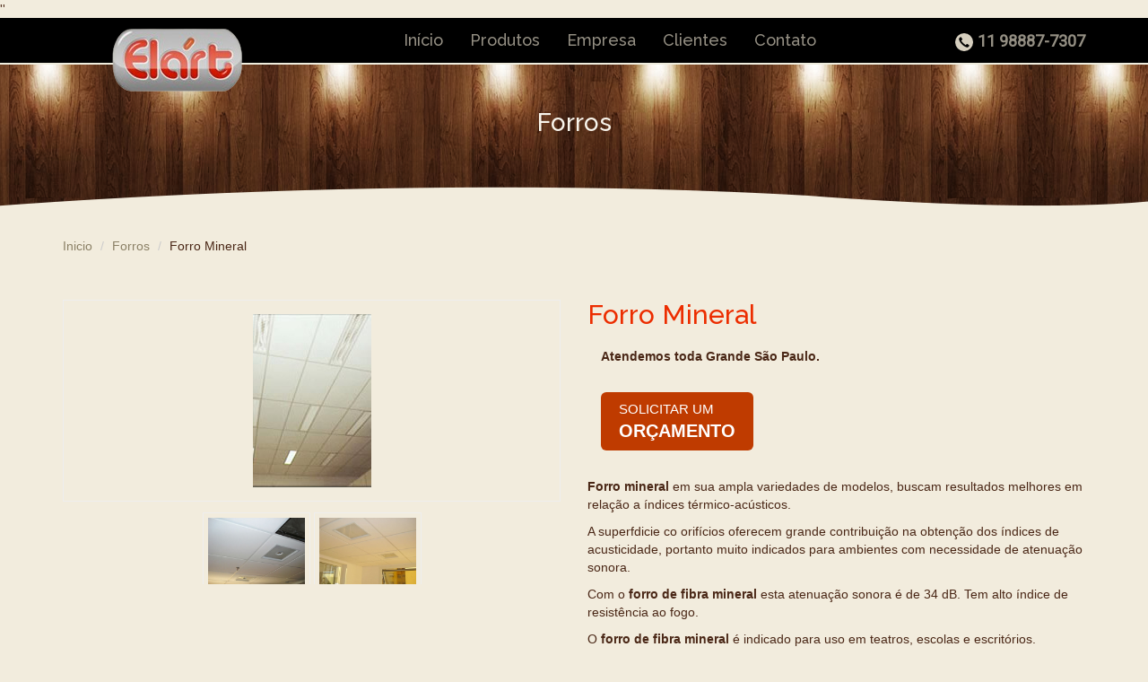

--- FILE ---
content_type: text/html; charset=UTF-8
request_url: http://www.elart.com.br/forros/forro-de-fibra-mineral.html
body_size: 31735
content:
''





<!DOCTYPE html>
<html lang="pt-BR">


<head>
<meta charset="UTF-8">
<meta http-equiv="Content-Type" content="text/html; charset=utf-8" />
<title>Forro Mineral - Forros - Elárt - Forros e Divisórias para Escritório </title>
<meta name="keywords" content="forros de fibra mineral, forro, forro em fibra mineral, forros " />
<meta name="description" content="Forros de Fibra Mineral! Conheça nossa linha de forros Forros de fibra mineral é com a Elárt!" />
<link rel="canonical" href="forro-de-fibra-mineral.html" />
<meta name="robots" content="index, follow" />
<meta name="viewport" content="width=device-width, initial-scale=1.0" />
<meta name="google-site-verification" content="nx6W_lX3BjRBiB42k8t7NZCVC_3ngZ5Hk_k_BgF3IhQ" />
<meta name="google-site-verification" content="dWbUnvYS77FEzG3GZ0JTeAkgXmsYN1PAVdqZvrxoVXo" />

<!-- css slide swiper -->
<link rel="stylesheet" type="text/css" href="/upload/slideswiper/css/swiper.css" />
<link rel="icon" type="image/png" href="/imagens/layout/favico.png" />


<!-- css bootstrap -->
 <link rel="stylesheet" href="/upload/maxcdn.bootstrapcdn.com/bootstrap/3.3.6/css/bootstrap.min.css">
 <link rel="stylesheet" type="text/css" href="/upload/maxcdn.bootstrapcdn.com/font-awesome/4.6.3/css/font-awesome.min.css" />

<!-- css custom -->
<link rel="stylesheet" type="text/css" href="/upload/css/format.css" />
<link rel="stylesheet" type="text/css" href="/upload/css/form.css" />



<!-- Respond.js for IE8 support of HTML5 elements and media queries -->
<!--[if lt IE 9]>
<script src="https://oss.maxcdn.com/html5shiv/3.7.2/html5shiv.min.js"></script>
<script src="https://oss.maxcdn.com/respond/1.4.2/respond.min.js"></script>
<![endif]-->


<!-- js jquery -->
<script type="text/javascript" src="/upload/ajax.googleapis.com/ajax/libs/jquery/1.11.3/jquery.min.js"></script>
<script src="/upload/ajax.googleapis.com/ajax/libs/jqueryui/1.11.3/jquery-ui.min.js"></script>

<!-- Carousel slides home  
<script src="/upload/owl-carousel/js/owl-carousel-min.js"></script>-->

<!-- js bootstrap -->
<script src="/upload/maxcdn.bootstrapcdn.com/bootstrap/3.3.6/js/bootstrap.min.js"></script>
  
 
<!-- CÓDIGO GOOGLE ANALYTICS -->
<!-- Global site tag (gtag.js) - Google Analytics -->
<script async src="https://www.googletagmanager.com/gtag/js?id=UA-16392527-1"></script>
<script>
  window.dataLayer = window.dataLayer || [];
  function gtag(){dataLayer.push(arguments);}
  gtag('js', new Date());

  gtag('config', 'UA-16392527-1');
</script>

</head>	
<body>
<!-- incio div all --> 
<div id="all" class="all"> 
  

 
 
 





   

    		
			
    
    
    
    <header class="menuPrincipal">
    <div class="container-fluid sticker">
        <div class="container">
            <nav>
                <div class="navbar-header">
                    <button type="button" id="nav-menu-button" class="nav-menu-button hidden-lg">
  <span class="sr-only">Expandir menu</span>
  <span class="icon-bar"></span>
  <span class="icon-bar"></span>
  <span class="icon-bar"></span>
</button>
<a id="buttonMenuInstitucional" href="#"><span class="glyphicon glyphicon-option-vertical hidden-lg nav-menu-button2"></span></a> <div class="col-xs-6 col-sm-3 col-md-3 logo">
    <a href="/index.html"><img src="/imagens/layout/logo.png" alt="Forros, Divisórias e Drywall"></a>
</div>
                    <div class="telTopLarge">
                        <div class="visible-lg container text-right">
                            <p> <span class="icon-tel glyphicon glyphicon-earphone"></span><strong class="tel">11 98887-7307</strong></p>
                        </div>
                        <button type="button" class="hidden-lg btn btnTelefone" data-toggle="modal" data-target="#modalTel"><i class="fa fa-phone" aria-hidden="true"></i></button>

                    </div>
                </div>
                <div id="navbar" class="menuTop">
                    <ul class=" nav navbar-nav navbar-right menuInsti">
    <li><a href="/index.html">Início</a></li>
    <li><a href="/produtos.html" class="a-produtos">Produtos</a></li>
    <li><a href="/empresa.html">Empresa</a></li>
    <li><a href="/clientes.html">Clientes</a></li>
    <li><a href="/contato.html">Contato</a></li>
</ul> <div class="menuProdutos">
<div id="nav-menu" class="nav-menu">
    <ul class="menu-lista">
        <li class="sub-menu">
            <p class="grupo"><a href="/divisorias.html">Divisórias</a></p>
            <ul>
                <li><a href="/divisorias-de-alto-padrao.html">Divisórias de Alto Padrão</a></li>
                <li><a href="/divisorias-de-madeira.html">Divisórias de Madeira</a></li>
                <li><a href="/divisorias-de-vidro.html">Divisórias de Vidro</a></li>
                <li><a href="/divisorias-drywall.html">Divisórias Drywall</a></li>
                <li><a href="/divisorias-eucatex/divisoria-eucatex.html">Divisórias Eucatex</a></li>
                <li><a href="/divisorias-retrateis.html">Divisórias Retráteis</a></li>
                <li><a href="/divisorias-sanitarias.html">Divisórias Sanitárias</a></li>
            </ul>
        </li>
        <li class="sub-menu">
            <p class="grupo"><a href="/forros.html">Forros</a></p>
            <ul>
                <li><a href="forro-de-isopor.html">Forros de Isopor</a></li>
                <li><a href="forro-de-fibra-mineral.html">Forro de Fibra Mineral</a></li>
                <li><a href="forro-de-la-de-vidro.html">Forro de Lã de Vidro</a></li>
                 <li><a href="forro-de-gesso-acartonado.html">Forro em Gesso Acartonado</a></li>
                 <li><a href="forro-de-pvc.html">Forros de PVC</a></li>
               
            </ul>
        </li>
        <li class="sub-menu">
            <p class="grupo"><a href="/servicos.html">Serviços</a></p>
            <ul>
               <li><a href="/projetos-para-escritorio.html">Projetos para Escritório</a></li>
               <li><a href="/montagem-de-escritorio.html">Montagem de Escritório</a></li>
               <li><a href="/mobiliario-especial-em-mdf.html">Mobiliário Especial em MDF</a></li>
            </ul>
        </li>
    </ul>
</div>
<div id="nav-menu-overlay" class="nav-menu-overlay"></div>
</div>

                </div>
            </nav>
        </div>
        <!-- <div id="nav-menu-overlay" class="nav-menu-overlay" ></div> -->
<div class="menuInstitucional-overlay showBackMenu"></div>
    </div>
</header>

  <div id="centerC">





   

    		
			
    
    
    
    	
           
<!-- banner h1 -->
<div class="container-fluid bannerH1">
    <div class="container">
        <div class="row">
            <section>
                <header class="heaDetalhe">
                    <span class="pagDetalhe">Forros</span>
                </header>
            </section>
        </div>
    </div>
</div>
<div class="container">
    <div class="row">
        <div class="col-xs-12 col-lg-12">
            
			<ol class="breadcrumb">
				<li><a href="/index.html">Inicio</a></li>
				
				<li><a href="/forros.html">Forros</a></li> 
				<li>Forro Mineral</li>
			</ol>
            <section>
                <div class="row">
                    <div class="col-xs-12 col-sm-6 fotos-produto">
                        <!-- css photoswipe-->
<link rel="stylesheet" href="/upload/photoswipe/css/default-skin.css">

<div id="galeriaFotos" class="imgGallery" itemscope itemtype="http://schema.org/ImageGallery">
 
				<figure class="imgPrincipal" itemprop="associatedMedia" itemscope itemtype="http://schema.org/ImageObject">
					<a title="Forro de Fibra Mineral" href="/imagens/produtos/fibra-mineral-b_2.jpg" itemprop="contentUrl" data-size="132x193">
						<img itemprop="thumbnail" src="/imagens/produtos/fibra-mineral-b_2.jpg" alt="Forro de Fibra Mineral" title="Forro de Fibra Mineral" />
					</a>
					<figcaption itemprop="caption description">Forro de Fibra Mineral</figcaption>
				</figure>

 
				<figure class="imgAdicional" itemprop="associatedMedia" itemscope itemtype="http://schema.org/ImageObject">
					<a title="Forro de Fibra Mineral" href="/imagens/produtos/forro-em-fibra-mineral.jpg" itemprop="contentUrl" data-size="500x375">
						<img itemprop="thumbnail" src="/imagens/thumbs/produtos/forro-em-fibra-mineral.jpg" alt="Forro de Fibra Mineral" title="Forro de Fibra Mineral"/>
					</a>
					<figcaption itemprop="caption description">Forro de Fibra Mineral</figcaption>
				</figure>
				
				<figure class="imgAdicional" itemprop="associatedMedia" itemscope itemtype="http://schema.org/ImageObject">
					<a title="Forro de Fibra Mineral" href="/imagens/produtos/forro-em-fibra-natural.jpg" itemprop="contentUrl" data-size="500x375">
						<img itemprop="thumbnail" src="/imagens/thumbs/produtos/forro-em-fibra-natural.jpg" alt="Forro de Fibra Mineral" title="Forro de Fibra Mineral"/>
					</a>
					<figcaption itemprop="caption description">Forro de Fibra Mineral</figcaption>
				</figure>
				
</div>


<!-- dom - skyn for swiper -->

		<!-- Root element of PhotoSwipe. Must have class pswp. -->
		<div class="pswp" tabindex="-1" role="dialog" aria-hidden="true">
		
			<!-- Background of PhotoSwipe. 
				 Its a separate element as animating opacity is faster than rgba(). -->
			<div class="pswp__bg"></div>
		
			<!-- Slides wrapper with overflow:hidden. -->
			<div class="pswp__scroll-wrap">
		
				<!-- Container that holds slides. 
					PhotoSwipe keeps only 3 of them in the DOM to save memory.
					Dont modify these 3 pswp__item elements, data is added later on. -->
				<div class="pswp__container">
					<div class="pswp__item"></div>
					<div class="pswp__item"></div>
					<div class="pswp__item"></div>
				</div>
		
				<!-- Default (PhotoSwipeUI_Default) interface on top of sliding area. Can be changed. -->
				<div class="pswp__ui pswp__ui--hidden">
		
					<div class="pswp__top-bar">
		
						<!--  Controls are self-explanatory. Order can be changed. -->
		
						<div class="pswp__counter"></div>
		
						<button class="pswp__button pswp__button--close" title="Close (Esc)"></button>
		
						<button class="pswp__button pswp__button--share" title="Share"></button>
		
						<button class="pswp__button pswp__button--fs" title="Toggle fullscreen"></button>
		
						<button class="pswp__button pswp__button--zoom" title="Zoom in/out"></button>
		
						<!-- Preloader demo http://codepen.io/dimsemenov/pen/yyBWoR -->
						<!-- element will get class pswp__preloader--active when preloader is running -->
						<div class="pswp__preloader">
							<div class="pswp__preloader__icn">
							  <div class="pswp__preloader__cut">
								<div class="pswp__preloader__donut"></div>
							  </div>
							</div>
						</div>
					</div>
		
					<div class="pswp__share-modal pswp__share-modal--hidden pswp__single-tap">
						<div class="pswp__share-tooltip"></div> 
					</div>
		
					<button class="pswp__button pswp__button--arrow--left" title="Previous (arrow left)">
					</button>
		
					<button class="pswp__button pswp__button--arrow--right" title="Next (arrow right)">
					</button>
		
					<div class="pswp__caption">
						<div class="pswp__caption__center"></div>
					</div>
		
				</div>
		
			</div>
		
		</div>
		


<!-- js photoswipe-->
<script type="text/javascript" src="../upload/photoswipe/js/photoswipe.min.js"></script> 
<script type="text/javascript" src="../upload/photoswipe/js/photoswipe-ui-default.min.js"></script>
<script type="text/javascript" src="../upload/photoswipe/js/setup-photoswipe.js"></script>


<script type="text/javascript">
// execute above function
initPhotoSwipeFromDOM('.imgGallery');
</script>
                    </div>
                    <div class="col-xs-12 col-sm-6 prodText">
                        <h1>Forro Mineral</h1>
                        <div class="atend col-md-12 col-sm-12 col-xs-12">
                            <p><b>Atendemos toda  Grande São Paulo.</b></p>
                        </div> 
                       
                        <div class="botOrc col-md-12 col-sm-12 col-xs-12">
                            <a onclick="gtag('event', 'Clique no Botão de Orçamento', {'event_category' : 'Forros', 'event_label' : 'Forro Mineral'});" class="botaoOrcamento" href="/orcamento/forro-de-fibra-mineral.html" tittle="Solicitar Orçamento">
                                <p>solicitar um <strong>orçamento</strong></p>
                            </a>
                        </div>
                        <p>
	<strong>Forro mineral</strong> em sua ampla variedades de modelos, buscam resultados melhores em rela&ccedil;&atilde;o a &iacute;ndices t&eacute;rmico-ac&uacute;sticos.</p>
<p>
	A superfdicie co orif&iacute;cios oferecem grande contribui&ccedil;&atilde;o na obten&ccedil;&atilde;o dos &iacute;ndices de acusticidade, portanto muito indicados para ambientes com necessidade de atenua&ccedil;&atilde;o sonora.</p>
<p>
	Com o <strong>forro de fibra mineral</strong> esta atenua&ccedil;&atilde;o sonora &eacute; de 34 dB. Tem alto &iacute;ndice de resist&ecirc;ncia ao fogo.</p>
<p>
	O <strong>forro de fibra mineral</strong> &eacute; indicado para uso em teatros, escolas e escrit&oacute;rios.</p>

                    </div>
                    
                </div>
                <div class="container box-separar"></div>
            </section>
            <div class="prodRelacionado">
                <h2>Produtos Relacionados</h2> <ul class="prodRel">
  <li class="col-xs-12 col-md-6 contentLi">
                            <div class="contLi">
                                <div class="col-md-6 fotoCat">
                                    <span class="imgProd">
                            <a href="/drywall/forro-em-drywall.html"><img src="/imagens/thumbs/produtos/forro-em-gesso-acartonado-02a.jpg" alt="Foto Forro em Drywall"  title="Forro em Drywall" />
</a>
                          </span>
                                </div>
                                <div class="col-md-6 descProd">
                                    <h3><a href="/drywall/forro-em-drywall.html">Forro em Drywall
</a></h3>
                                    <p>Forro em drywall torna os ambientes mais leves e despojados. Favorecem o uso mesclado de luminárias ...</p>

                                    <span><a href="/drywall/forro-em-drywall.html">+ detalhes</a></span>
                                </div>
                            </div>
                        </li>
  <li class="col-xs-12 col-md-6 contentLi">
                            <div class="contLi">
                                <div class="col-md-6 fotoCat">
                                    <span class="imgProd">
                            <a href="forro-de-isopor.html"><img src="/imagens/thumbs/produtos/forro-isopor.jpg" alt="Foto Forro de Isopor"  title="Forro de Isopor" />
</a>
                          </span>
                                </div>
                                <div class="col-md-6 descProd">
                                    <h3><a href="forro-de-isopor.html">Forro de Isopor
</a></h3>
                                    <p>Com o forro de isopor, você pode obter valores mais reduzidos de investimento no projeto ...</p>

                                    <span><a href="forro-de-isopor.html">+ detalhes</a></span>
                                </div>
                            </div>
                        </li>
  <li class="col-xs-12 col-md-6 contentLi">
                            <div class="contLi">
                                <div class="col-md-6 fotoCat">
                                    <span class="imgProd">
                            <a href="forro-de-la-de-vidro.html"><img src="/imagens/thumbs/produtos/forro-la-de-vidro/forro-la-de-vidro.jpg" alt="Foto Forro de Lã de Vidro"  title="Forro de Lã de Vidro" />
</a>
                          </span>
                                </div>
                                <div class="col-md-6 descProd">
                                    <h3><a href="forro-de-la-de-vidro.html">Forro de Lã de Vidro
</a></h3>
                                    <p>O forro de Lã de Vidro por ter bons índices de atenuação térmica, oferece economia de energia, no uso do ar condicionado ...</p>

                                    <span><a href="forro-de-la-de-vidro.html">+ detalhes</a></span>
                                </div>
                            </div>
                        </li>
  <li class="col-xs-12 col-md-6 contentLi">
                            <div class="contLi">
                                <div class="col-md-6 fotoCat">
                                    <span class="imgProd">
                            <a href="forro-de-gesso-acartonado.html"><img src="/imagens/thumbs/produtos/forro-em-gesso-acartonado-02a.jpg" alt="Foto Forro de Gesso Acartonado"  title="Forro de Gesso Acartonado" />
</a>
                          </span>
                                </div>
                                <div class="col-md-6 descProd">
                                    <h3><a href="forro-de-gesso-acartonado.html">Forro de Gesso Acartonado
</a></h3>
                                    <p>O forro em gesso acartonado torna o ambiente mais leve e despojado ...</p>

                                    <span><a href="forro-de-gesso-acartonado.html">+ detalhes</a></span>
                                </div>
                            </div>
                        </li>
</ul>

            </div>
        </div>
    </div>
</div>
 
 </div>
 <!--fim center-->



   

    		
			
    
    
    
    <!-- Modal TELEFONE -->
    <div id="modalTel" class="modalTel modal fade" role="dialog">
        <div class="modal-dialog">
            <!-- Modal content-->
            <div class="modal-content">
                <div class="modal-header">
                    <button type="button" class="close" data-dismiss="modal">&times;</button>
                    <h4 class="modal-title">Ligue Agora</h4>
                </div>
                <div class="modal-body">
                    <div class="telTopBody">
                        <a href="tel:+5511988877307" onclick="gtag('event', 'Ligar', {'event_category' : 'Telefone', 'event_label' : 'Solicitar Contato'});">
                            <span class="glyphicon glyphicon-earphone" aria-hidden="true"></span>
                            <span>(11) 98887-7307</span>
                        </a>
                    </div>
                </div>
                <div class="modal-footer">
                    <button type="button" class="btn btn-default" data-dismiss="modal">fechar</button>
                </div>
            </div>
        </div>
    </div>
    <!-- Fim Modal TELEFONE -->
<!-- FOOTER -->
<footer>
    <div class="container-fluid rodape">
        <div class="container">
            <div class="row">
                <div class="col-xs-12 col-sm-6 col-md-6 footerContato">
                    <h3>Elárt</h3>
                    <p>Especializada em Divisórias e Projetos para Escritório</p>
                    <div class="telFooter1 hidden-xs">
                        <i class="fa fa-whatsapp" aria-hidden="true"></i>
                        <!--  <span class="glyphicon glyphicon-earphone" aria-hidden="true"></span>-->
                        <span class="telF1"><small>11</small> 98887-7307</span>
                    </div>
                    <div class="telFooter visible-xs ">
                        <a data-toggle="modal" href="#modalTel" class="ligueAgora2"><br>
                            <i class="fa fa-whatsapp" aria-hidden="true"></i>
                            <!-- <span class="glyphicon glyphicon-earphone" aria-hidden="true"></span> -->
                            <small>11  98887-7307</small><br>
                        </a>
                    </div>
                    <div class="facebook">
                        <a href="https://www.facebook.com/elart.moveis.divisorias" target="_blank"><img src="/imagens/layout/face-elart.png" alt="Siga-nos no Facebook"></a>
                        <h4>Siga a Elárt no Facebook</h4>
                    </div>
                </div>
                <div class="col-xs-12 col-sm-6 col-md-6 footerProdutos">
                    <ul>
                        <li>
                            <a data-toggle="modal" data-target="#modalDivisorias">Divisórias</a> |
                            <!-- Modal -->
                            <div class="modal fade" id="modalDivisorias" tabindex="-1" role="dialog" aria-labelledby="exampleModalLabel" aria-hidden="true">
                                <div class="modal-dialog modal-md">
                                    <div class="modal-content">
                                        <div class="modal-header">
                                            <button type="button" class="close" data-dismiss="modal" aria-label="Close"><span aria-hidden="true">&times;</span></button>
                                            <h4 class="modal-title">Divisórias</h4>
                                        </div>
                                        <div class="modal-body">
                                            <ul class="modalDivisorias">
                                                <li><a href="/divisorias-de-alto-padrao.html">Divisórias de Alto Padrão</a></li>
                                                <li><a href="/drywall/parede-em-drywall.html">Divisória Drywall</a></li>
                                                <li><a href="/divisorias/divisoria-em-drywall-com-lambris-em-madeira.html">Divisória em Drywall com Lambris em Madeira</a></li>
                                                <li><a href="/divisorias-de-madeira/divisoria-de-madeira-mdf.html">Divisória de Madeira MDF </a></li>
                                                <li><a href="/divisorias-de-vidro/divisoria-em-vidro-temperado-alto-padrao.html">Divisória em Vidro Temperado</a></li>
                                                <li><a href="/divisorias/divisoria-em-laminado-ou-tecido.html">Divisória em Laminado ou Tecido</a></li>
                                                <li><a href="/divisorias-eucatex/divisoria-eucatex.html">Divisória Eucatex</a></li>
                                                <li><a href="/divisorias-retrateis/divisoria-retratil.html">Divisória Retrátil</a></li>
                                                <li><a href="/divisorias/divisoria-de-pvc.html">Divisória PVC</a></li>
                                                <li><a href="/divisorias-sanitarias/divisoria-sanitaria.html">Divisória Sanitária</a></li>
                                            </ul>
                                        </div>
                                        <div class="modal-footer">
                                            <button type="button" class="btn btn-secondary btn-fechar" data-dismiss="modal">Fechar</button>
                                        </div>
                                    </div>
                                </div>
                            </div>

                        </li>
                        <li>
                            <a data-toggle="modal" data-target="#modalForros">Forros</a> |
                            <!-- Modal -->
                            <div class="modal fade" id="modalForros" tabindex="-1" role="dialog" aria-labelledby="exampleModalLabel" aria-hidden="true">
                                <div class="modal-dialog modal-md">
                                    <div class="modal-content">
                                        <div class="modal-header">
                                            <button type="button" class="close" data-dismiss="modal" aria-label="Close"><span aria-hidden="true">&times;</span></button>
                                            <h4 class="modal-title">Forros</h4>
                                        </div>
                                        <div class="modal-body">
                                            <ul class="modalDivisorias">
                                                <li><a href="forro-de-isopor.html">Forros de Isopor</a></li>
                                                <li><a href="forro-de-fibra-mineral.html">Forro de Fibra Mineral</a></li>
                                                <li><a href="forro-de-la-de-vidro.html">Forro de Lã de Vidro</a></li>
                                                <li><a href="forro-de-pvc.html">Forro de PVC</a></li>
                                                <li><a href="forro-de-gesso-acartonado.html">Forro de Gesso Acartonado</a></li>
                                            </ul>
                                        </div>
                                        <div class="modal-footer">
                                            <button type="button" class="btn btn-secondary btn-fechar" data-dismiss="modal">Fechar</button>
                                        </div>
                                    </div>
                                </div>
                            </div>

                        </li>
                        <li>
                            <a data-toggle="modal" data-target="#modalDrywall">Drywall</a> |
                            <!-- Modal -->
                            <div class="modal fade" id="modalDrywall" tabindex="-1" role="dialog" aria-labelledby="exampleModalLabel" aria-hidden="true">
                                <div class="modal-dialog modal-md">
                                    <div class="modal-content">
                                        <div class="modal-header">
                                            <button type="button" class="close" data-dismiss="modal" aria-label="Close"><span aria-hidden="true">&times;</span></button>
                                            <h4 class="modal-title">Drywall</h4>
                                        </div>
                                        <div class="modal-body">
                                            <ul class="modalDivisorias">
                                                <li><a href="/drywall/parede-em-drywall.html">Divisória em Drywall</a></li>
                                                <li><a href="/drywall/forro-em-drywall.html">Forro em Drywall</a></li>
                                                <li><a href="/divisorias/divisoria-em-drywall-com-lambris-em-madeira.html">Divisória em Drywall com Lambris em Madeira</a></li>
                                            </ul>
                                        </div>
                                        <div class="modal-footer">
                                            <button type="button" class="btn btn-secondary btn-fechar" data-dismiss="modal">Fechar</button>
                                        </div>
                                    </div>
                                </div>
                            </div>

                        </li>
                        <li><a href="/projetos-para-escritorio.html">Projetos para Escritório</a></li>
                    </ul>
                </div>
            </div>
        </div>
    </div>
    <div class="container-fluid footerCopyright">
        <div class="container">
            <div class="row">
                <div class="col-xs-12 col-sm-6 col-md-6 instiFooter">
                    <ul>
                        <li><a href="/index.html">Início</a> |</li>
                        <li><a href="/empresa.html">Empresa</a> |</li>
                        <li><a href="/clientes.html">Clientes</a> |</li>
                        <li><a href="/divisorias-de-alto-padrao-por-regiao.html">Divisórias por Região</a> |</li>
                        <li><a href="/duvidas-frequentes.html">FAQ</a> |</li>
                        <li><a href="/contato.html">Contato</a></li>
                    </ul>
                </div>
                <div class="col-xs-12 col-sm-6 col-md-6 copyright text-right">
                    <p>
                        © Elart - Todos os direitos reservados
                        <a href="http://www.agenciatrends.com.br/" target="_blank"><img alt="Trends - Agência SEM" img="" src="/imagens/layout/logo-trends-agencia-sem.jpg"></a>
                    </p>
                </div>

            </div>
        </div>
    </div>
</footer>
<!-- fim FOOTER -->
<script type="text/javascript">

  if($('#nav-menu').is(':visible')){
  $(".a-produtos").removeClass("a-produtos");  
  }
  

</script>


<script type="text/javascript">
      // MENU PRODUTOS
      $(".nav-menu-button, .a-produtos, .nav-menu-overlay").click(function(event) {
          $("#nav-menu").toggle("drop", {
              direction: "left"
          }, 200);
          $(".nav-menu-overlay").fadeToggle();
          $("body").css({
              "overflow": "hidden"
          });
		
		 event.preventDefault();

      });
  </script>

<script type="text/javascript">
      // MENU INSTITUCIONAL
      $(".nav-menu-button2").click(function() {
          $(".menuInsti").toggle("fade", {
              direction: "up"
          }, 200);
          $(".menuInstitucional-overlay").fadeToggle();
          $("body").css({
              "overflow": "hidden"
          });

      });
      $(".a-produtos, .nav-menu-overlay, .menuInstitucional-overlay").click(function() {
          $("body").removeAttr("style");
          // resset
          $(".menuInstitucional-overlay").removeAttr("style");
          $(".menuInsti").removeAttr("style");
          
      });
  </script>

 <script type="text/javascript">
      var categoryHeight = $('.categoryText').height();



        // TOGGLE TEXT CATEGORY
        var h = $('.categoryText')[0].scrollHeight;
        
        $('#more').click(function(e) {
            $('.categoryText').css('max-height', 'none');
            $(this).css('display', 'none');
            //$(this).hide(1000);

            e.stopPropagation();
            $('.categoryText').animate({
                'height': h,
            })
        });
        
        $(document).click(function() {
            $('#more').css('display', 'block');
            //$('#more').show(1000);

            $('.categoryText').animate({
                'height': '80px'
            })
        })
    </script>


<!-- Botão WhatsApp arredondado com mensagem personalizada -->
<a id="openModalBtn" class="whatsapp-button" 
   href="https://wa.me/5511988877307?text=Ol%C3%A1%2C%20preciso%20de%20mais%20informações" 
   onclick="gtag_report_conversion('https://wa.me/5511988877307?text=Ol%C3%A1%2C%20preciso%20de%20mais%20informações')"
   target="_blank" rel="noopener noreferrer">
   <i class="fab fa-whatsapp"></i> Fale conosco pelo WhatsApp
</a>
<!-- Estilos para o botão -->
<style>
    .whatsapp-button {
        color: white;
        background-color: #25D366;
        padding: 10px 20px;
        border-radius: 50px; /* Arredondamento total */
        text-decoration: none;
        display: inline-flex;
        align-items: center;
        justify-content: center;
        font-size: 16px;
        transition: background-color 0.3s;
        border: none; /* Remove borda */
        width: auto;
    }

    .whatsapp-button i {
        margin-right: 10px; /* Espaçamento entre o ícone e o texto */
        font-size: 20px;
    }

    .whatsapp-button:hover {
        background-color: #1DAF57; /* Cor mais escura ao passar o mouse */
    }
</style>

<!-- Biblioteca FontAwesome para ícones -->
<link href="https://cdnjs.cloudflare.com/ajax/libs/font-awesome/5.15.3/css/all.min.css" rel="stylesheet">
</div> <!-- fim div all -->
</body>


</html>


--- FILE ---
content_type: text/css
request_url: http://www.elart.com.br/upload/css/format.css
body_size: 30115
content:
@import url('https://fonts.googleapis.com/css?family=Raleway:100,300,400,500,600,700,800');
@import url('https://fonts.googleapis.com/css?family=Roboto');

img, picture, video, embed, iframe { max-width: 100%;}
a { color: #000; transition: all 0.25s;}
a:focus { outline: none;}

body {  font-family: Arial; color: #4A2716; background: #f2ecdd;}
h1, h2, h2, h3, h4, h5 { color: #222; }
h1{font-size: 26px;margin-bottom: 20px;}
h1 small{ display: block;margin-top: 8px;}
h1 {color: #ec2d00; font-family: 'Raleway', sans-serif;  }
h2{font-size: 26px; font-family: 'Raleway', sans-serif;  position: relative; color: #B26000;  margin-bottom: 30px; text-align: center;}
h2 small{ display: block;margin-top: 8px;}
blockquote { font-size:inherit; }
div.row .row { padding: 0; }
header.menuPrincipal { width: 100%; /*padding: 40px 0;*/ left: 0; top: 0; z-index: 2; }
header.menuPrincipal2 {width: 100%; left: 0; top: 0;}
.linkNoStyle { color: inherit;}
.linkNoStyle:hover { color: inherit; text-decoration: none;}

.boxEmpresaSobre { margin-bottom: 30px; position: relative;}
.boxEmpresaSobre .box1 { background: #fff; box-shadow: 3px 3px 12px 2px rgba(0,0,0,.07); max-width: 565px; padding: 10px 50px 30px; position: absolute; top: calc(50% - 204px); width: 100%;}
.boxEmpresaSobre .box1 > a { border: 1px solid #bf3b00; border-radius: 6px; color: #bf3b00; display: inline-block; padding: 10px 20px; text-decoration: none;}
.boxEmpresaSobre .box1 > a:hover { background: #bf3b00; color: #fff;}
.boxEmpresaSobre img { float: right; max-height: 540px;}

.prodDest { margin-bottom: 20px;}
.prodDest ul { list-style-type: none; margin: 0; padding: 0;}
.prodDest li { margin-bottom: 30px;}
.prodDest li .contentLi span { display: block;}
.prodDest li .contentLi span a { display: block; max-height: 220px; overflow: hidden; position: relative; text-align: center;}
.prodDest li .contentLi span a::after { background: rgba(191, 59, 0, 0.8); bottom: -70px; color: #fff; content: "+ DETALHES"; left: 0; padding: 25px 15px;position: absolute; right: 0; transition: all 0.1s;}
.prodDest li .contentLi span a:hover::after { bottom: 0;}
.prodDest li .contentLi span a img { min-height: 220px;}
.prodDest li .contentLi div { text-align: center;}
.prodDest li .contentLi h3 { font-size: 18px; margin-bottom: 0;}
.prodDest li .contentLi h3 a { color: #4a2728;}

.boxProjRealizados { background: url(../../imagens/produtos/divisoria-mdf/divisoria-em-mdf-alto-padrao-1.jpg) no-repeat fixed; background-attachment: fixed; background-size: cover; margin-bottom: 30px; padding: 10px 0 40px; position: relative; text-align: center;}
.boxProjRealizados .container { position: relative; z-index: 1;}
.boxProjRealizados::after { content:""; background: rgba(93, 51, 29, 0.5); bottom: 0; left: 0; position:absolute; right: 0; top: 0;}
.boxProjRealizados h2 { color: #fff;}
.boxProjRealizados ul { list-style: none; margin: 0; padding: 0;}
.boxProjRealizados ul li { margin-bottom: 30px;}
.boxProjRealizados ul li .contentLi { background: #fff; display: inline-block;}
.boxProjRealizados ul li .contentLi span a { display: block; overflow: hidden;}
.boxProjRealizados ul li .contentLi span a img { transition: all 0.2s ease 0s;}
.boxProjRealizados ul li .contentLi span a:hover img { transform: rotate(0deg) scale(1.04);}
.boxProjRealizados ul li .contentLi div { font-family: 'Raleway', sans-serif; padding: 20px 30px 30px;}
.boxProjRealizados ul li .contentLi div h3 { margin: 0; line-height: 18px;}
.boxProjRealizados ul li .contentLi div h3 a { color: #272727; font-size: 17px;}
.boxProjRealizados > .container > a { border: 1px solid #fff; border-radius: 6px; color: #fff; display: inline-block; font: 15px 'Open Sans', sans-serif; padding: 15px 30px; text-decoration: none; text-transform: uppercase;}
.boxProjRealizados > .container > a:hover { background: #fff; color: #B26000;}

.boxTelDivPorRegiao p { font-size: 20px;}

/* LOGO */
.logo{z-index: 1; position: absolute; left: 35px;}

.categoryText { width: 100%; max-height: 80px; overflow: hidden;}


#more::before { content: " "; background: -moz-linear-gradient(top, rgba(0,0,0,0) 0, #f2ecdd 90%); background: -webkit-linear-gradient(top, rgba(0,0,0,0) 0, #f2ecdd 90%); background: linear-gradient(to bottom, rgba(0,0,0,0) 0, #f2ecdd 90%); filter: progid:DXImageTransform.Microsoft.gradient(startColorstr='#00ffffff', endColorstr='#ffffff', GradientType=0); height: 50px; width: 100%; display: block; margin-top: -40px; position: relative;}

.panel-group{ margin-top: 30px;}
.panelCategoria { margin:-5px 0;}

/* menuTop */
nav { position:relative; }
.menuTop{ position: absolute;  float: right; right:300px; top:0; }
.menuTop .nav-menu{ width:650px; background:#000;  position: absolute; top:53px; z-index:9999; display:none; }
.menuTop .nav-menu ul {width: 100%; padding: 20px 0 40px 0; margin: 0; list-style: none; position: relative; float: left;}
.menuTop .nav-menu ul .sub-menu { padding:0 30px; float: left; margin-bottom: 20px;width: 50%;}
.menuTop .nav-menu ul .sub-menu:nth-child(2n+1) {clear: both;}
.menuTop .nav-menu ul .sub-menu ul {padding: 0 15px; }
.menuTop .nav-menu ul .sub-menu .grupo a, .menuTop .nav-menu ul li p a {color: #ffffff; font-family: 'Raleway', sans-serif; text-decoration: none; font-size: 16px; text-transform: uppercase; }
.menuTop .nav-menu ul .sub-menu ul li a,  .menuTop .nav-menu ul li a{ padding:10px 0;  color: #948f83;  font-size: 15px;text-decoration: none; display:block; }
.menuTop .nav-menu ul .sub-menu ul li a:hover { margin-left:5px;  color:#ffffff; }
.menuInsti li a {color: #948f83; font-family: 'Raleway', sans-serif; font-size: 18px; font-weight: 500;}
.menuInsti li a:hover{border-bottom: 3px solid #dc1f00; background: none;}
.menuInsti li a:focus{background: none;}

/* telefone */
.telTopLarge, .telTopLarge2 { padding-top: 10px; }
.telTopLarge .tel a{color: #fff;text-decoration: none;}
.telTopLarge .tel a .glyphicon {display: none;}
.icon-tel { background: #d6cfbf; padding: 4px; border-radius: 50%; font-size: 12px; color: #000000; margin-right: 5px;}
.telTopLarge p, .telTopLarge2 p {color: #fff;line-height: 32px;margin-right: 15px;}
.telTopLarge p img, .telTopLarge2 p img {margin: 0 5px 5px 0;}
.telTopLarge strong{ font-family: 'Roboto', sans-serif; font-size: 18px; color: #948f83;}
.telTopLarge2{background: #122950;}
.sticker{ background: #000; border-bottom: 2px solid #efedde; height: 52px; position: relative; z-index: 1; }

/*nav menu*/
#nav-menu-button       { padding:0px; border:0; background:none; outline:0; color:#fff; float:left; position: relative; top:15px; }
#nav-menu-button p     { margin: 0 0 0 25px; font: 15px Arial; line-height: 15px;  float: left; display:none; }
#nav-menu-button span  { display: block; width: 22px; height: 3px; background-color: #fff; margin-bottom:4px;  border-radius: 1px; }
#nav-menu-button:hover span { background: #337ab7; }
#nav-menu-button span:last-child { margin-bottom:0; }
#buttonMenuInstitucional { font-size:20px; padding:5px; position:absolute; right:-5px; top:8px;color: #fff;}
#nav-menu-overlay, .menuInstitucional-overlay  { width: 100%; height: calc(100% + 60px); height: -moz-calc(100%); padding-bottom: 60px; background-color: rgba(0,0,0,.5); position: fixed; display: none; top: 0; left:0; z-index:1;  }

/* BANNER */
.banner-home{background: url(../../imagens/banners/bannerhome.jpg) center top; height: 600px;background-size: initial;background-repeat: no-repeat; margin-bottom: 50px;}

/* breadcrumbs */
.breadcrumb {background: none;padding: 0;padding-bottom: 30px; padding-top: 30px;}
.breadcrumb li {color: #4A2716;}
.breadcrumb li a {color: #8b8066;}

.projetos { margin-bottom: 30px;}
.projetos div {position: relative;}
.projetos h3 {margin: 0;}
.projetos small {position: absolute; bottom: 0; background: #eba800; display: block; left: 0; width: 100%; text-align: center; font-family: 'Raleway', sans-serif;  font-size: 18px; color: #000; padding: 20px; opacity: 0.90; -moz-opacity: 0.90; filter: alpha(opacity=90); padding-right: 30px; line-height: 16px;}

/* categorias-home*/
.box-categorias{margin-bottom: 50px;}
.box-categorias header{position: relative;padding: 0 15px;}
.Categ1 {padding: 0; list-style: none;}
.Categ1 li h3 {z-index: 1;}
.Categ1 li h3 a small{ color: #4a2716; font-size: 26px; font-weight: bold; margin-bottom: 15px; text-decoration: none; position: absolute; padding: 25px 0 0 90px;}
.Categ1 .categoria1 {background: url(../../imagens/categorias/bg-drywall.png) no-repeat; height: 197px; list-style: none;}
.Categ1 .categoria2 {background: url(../../imagens/categorias/bg-forros.png) no-repeat; height: 197px; list-style: none;}
.Categ1 .categoria3 {background: url(../../imagens/categorias/bg-mob.png) no-repeat; height: 197px; list-style: none;}
.Categ1 .categoria1 p {float: right; margin-left: 86px; padding-top: 85px;}
.Categ1 .categoria2 p {display: none;}
.Categ1 .categoria2 ul{font-size: 12px; margin-left: 80px; padding-top: 80px;}
.Categ1 .categoria2 .listaCat2 a {color:#4A2716; }
.Categ1 .categoria3 p{font-weight: bold; padding: 72px 30px; float: right;}
.Categ1 .categoria3 a {color: #4a2716; text-decoration: none;}

/*institucional*/
.box-institucional header{position: relative;padding: 0 15px;}
.box-institucional p{text-align: justify;}
.textoInsti{margin-bottom: 30px;}

/*.prod1 li:nth-child(4n+1){clear: both;}*/
.prodLista, .prodRel{list-style: none;margin: 0; padding: 0;}
.prodLista .contentLi, .prodRel .contentLi {height: auto;max-height: none; margin-bottom: 30px;}
.prodLista .contentLi .imgProd, .prodRel .contentLi .imgProd { display: block;text-align: center; /*width: 240px;*/ height: 180px; overflow: hidden;}
.prodLista .contentLi h3 a, .prodRel .contentLi h3 a {color: #4a2728; font-weight: 500;  font-size: 18px; display: block; text-decoration: none; font-family: 'Raleway', sans-serif;}
.prodLista .contentLi h4 a, .prodRel .contentLi h4 a  {font-weight: bold;color: #123662;font-size: 15px;padding: 5px 25px;position: relative; display: block;text-align: center;text-decoration: none;font-family: 'Raleway', sans-serif;}
.prodLista .contentLi .fotoCat, .prodRel .contentLi .fotoCat {float: left; padding: 15px;overflow: hidden;}
.prodLista .contentLi .descProd, .prodRel .contentLi .descProd{float: left;  padding: 0 10px 20px 20px;}
.prodLista .contentLi .descProd h3, .prodRel .contentLi .descProd h3 {margin-top: 25px; margin-bottom: 20px;}
.prodLista .contentLi .descProd p, .prodRel .contentLi .descProd p  {font-size: 12px; padding-bottom: 12px;}
.prodLista .contentLi .descProd span a, .prodRel .contentLi .descProd span a { background: #bf3b00; padding: 10px; color: #fff; font-size: 12px; text-transform: uppercase; display: inline-block;border-radius: 5px; text-decoration: none;}
.prodLista .contentLi .contLi, .prodRel .contentLi .contLi {border: 1px solid #e4ddce; float: left;}

.prodLista .contentLi:nth-child(2n + 1), .prodRel .contentLi:nth-child(2n + 1){clear: both;}

/*duvidas*/
.prodDuvidas .contentLi .contLi {background: #fff;width: 100%;}
.prodDuvidas .contentLi {width: 100%;}
.prodDuvidas .contentLi .fotoCat{width: 30%;}

/*pag produtos*/
.panel-title a {display: block;}
.panel-heading .glyphicon-triangle-bottom{float: right; color: #333;}
.panel-body .categorias-relacionadas, .panel-body .categorias { list-style: none; padding: 0;line-height: 23px;}
.panel-body .categorias-relacionadas li, .panel-body .categorias li {display: table; font-size: 15px;}
.panel-body .categorias-relacionadas li a, .panel-body .categorias li a {display: table-cell;}
.panel-body .categorias-relacionadas li a::before, .panel-body .categorias li a::before  {content: ">";  float: right; font-family: 'Raleway', sans-serif;font-size: 12px;padding-left: 10px;}
.panel-body .categorias-relacionadas li:last-child, .panel-body .categorias li:last-child {border-bottom: 0;}
.panel-default>.panel-heading {background-color: #ffffff;  padding: 15px 15px;}

.panel-body .categorias li:first-child { display: none;}

/*GRUPOS*/
.filtroCat {margin-left: -15px; margin-right: -15px;}
.filtroCat ul { list-style: none; margin: 0; padding: 0;}
.filtroCat ul li { display: table; float: left; margin-bottom: 30px; padding: 0 15px; text-align: center; width: 25%; height: 75px;}
.filtroCat ul li a {align-items: center; /*border: 2px solid #ebebeb;*/ color: #747474; display: table-cell; height: 69px; justify-content: center; padding: 0 25px; vertical-align: middle; width: 100%;}
.filtroCat ul li a::before { content:"\f105"; font-family: FontAwesome; margin-right: 4px;}
.filtroCat ul li a:hover, .filtroCat ul li a.active { background: #bf3b00; /*border: 1px solid #efb000;*/ color: #ffffff; text-decoration: none;}

/* box divisorias */
.box-divisorias header{position: relative;}
.divisoria1 small, .divisoria2 small, .divisoria3 small{ position: absolute; top: 30%; color: #74432c; font-family: 'Roboto', sans-serif; padding: 0 0 0 128px; line-height: 20px; transition: all 0.25s;}
.divisoria1 h3 a::before, .divisoria2 h3 a::before, .divisoria3 h3 a::before { width: 123px; content: "saiba mais";  font-size: 13px; height: 35px; background-image: url(../../imagens/layout/bg_botao2.png);  background-repeat: no-repeat; color: #fff; border-radius: 4px; position: absolute; top: 60%; transition: all 0.20s; left: calc(50% - 50px); padding-left: 15px; padding-top: 10px; text-align: left; }
.div1{list-style: none;padding: 0;}

/* CLIENTES */
.box-clientes {margin-bottom: 30px;}
.box-clientes header{position: relative;}
.box-clientes .swiper-container{z-index: 0;}
.cliente1{list-style: none; padding: 0;}
.cli1 {    background: #fff; border: 1px solid #e5e5e5;padding: 15px;text-align: center;    margin-bottom: 20px;}
.banner1 img {padding: 10px; background: #fff;}
.clientes div.row {padding: 0;}
.lista-clientes {list-style: none; padding: 0;margin-bottom: 40px;}
.lista-clientes li {padding: 15px;text-align: center;}
.lista-clientes li .contentCli {background: #fff; border: 1px solid #e4ddce;}
.lista-clientes li .contentCli img {padding: 20px;}

/*CATEGORIA*/
.bannerH1 {background: url(../../imagens/banners/bannerinternas-1.png) center top; background-repeat: no-repeat; height: 162px; width: 100%; padding: 20px;}
.bannerH1 header{position: relative; padding: 0 15px; text-align: center;}
.bannerH1 .heaDetalhe, .bannerH1 .headInternas { padding: 15px 15px;}
.bannerH1 div.row {padding: 10px;}
.bannerH1 h1, .bannerH1 .pagDetalhe, .bannerH1 .headInternas { font-size: 28px; color: #f9f5ec; font-family: 'Raleway', sans-serif; font-weight: 500;}

.menu-left .nav-menu {background: #524d49; display: block;}
.menu-left .nav-menu .menu-lista {padding: 15px;}
.menu-left .nav-menu .menu-lista .grupo {    padding-top: 10px;}
.menu-left .nav-menu .menu-lista .grupo a{color: #fff;font-family: 'Roboto', sans-serif;text-transform: uppercase;text-decoration: none;padding-bottom: 10px;}
.menu-left .nav-menu ul {list-style: none;}
.menu-left .nav-menu ul .sub-menu .grupo a {color: #c0b499;text-transform: uppercase;}
.menu-left .nav-menu ul .sub-menu ul {padding: 0;}
.menu-left .nav-menu ul .sub-menu ul li {line-height: 20px;list-style-type: none;}
.menu-left .nav-menu ul .sub-menu ul li a {color: #fff;text-decoration: none;line-height: 15px;display: block;padding: 15px 8px;}

.descCat{padding-bottom: 30px;}

/* DETALHE */
.prodText h1 {margin: 0;  margin-bottom: 20px;text-align: left;font-size: 30px; position: relative;}
.botOrc {padding-bottom: 30px;}
.botOrc, .videoProduto{padding-top: 20px;}
.botOrc a:hover, .videoProduto a:hover{text-decoration: none;}
.botaoOrcamento { background: #bf3b00; border-radius: 6px; text-decoration: none; color: #ffffff; display: inline-block; padding: 8px 20px;}
.botaoOrcamento:hover { background: rgba(191, 59, 0, 0.8);}
.botaoOrcamento span {background: #b2a78e;padding: 23px 15px;margin-right: 10px;color: #fff;float: left;margin-top: -1px;}
.botaoOrcamento p {color: #fff; font-size: 15px; margin: 0; text-transform: uppercase;}
.botaoOrcamento p strong { display: block; font-size: 20px; color: #fff;}
.videoProduto { margin-bottom: 40px;}
.videoProduto a { cursor: pointer;}

.botaoContato{background-image: url(../../imagens/layout/bg_botao3.png); background-repeat: no-repeat; width: 217px; height: 72px; text-decoration: none; color: #ffffff; display: inline-block;}

#galeriaFotos { margin-bottom: 30px; text-align: center;}
#galeriaFotos .imgPrincipal { border: 1px solid #eee; padding: 15px 0;}
#galeriaFotos .imgPrincipal a img { max-height: 400px;}
#galeriaFotos .imgPrincipal figcaption, #galeriaFotos .imgAdicional figcaption { display: none;}
#galeriaFotos .imgAdicional { display: inline-block; height: 80px; margin-top: 12px; width: 120px; overflow: hidden;}
#galeriaFotos .imgAdicional a img { border: 1px solid #eee; padding: 5px;}
#galeriaFotos figcaption {display: none;}

.central-atendimento {padding-top: 20px;}
.telDetalhe .glyphicon-earphone {background: #24bbd0;padding: 8px;border-radius: 100px;color: #fff;margin-right: 14px;}
.telDetalhe a {text-decoration: none;color: #777777;text-transform: uppercase;outline: none;}
.telDetalhe a small {display: block;font-size: 18px;font-weight: bold;margin-left: 48px; line-height: 18px;}

.abasDet {padding-top: 30px;}
.abasDet h2, .prodRelacionado h2{ text-align: left; font-size: 26px; font-family: 'Raleway', sans-serif;  position: relative; color: #B26000;  margin-bottom: 30px;}
.abasDet h2::after, .prodRelacionado h2::after {position: absolute;}
.box-separar {margin-top: 30px;margin-bottom: 50px;width: 100%;height: 1px;background: #dbd0b8;}

.prodDetDesc h3 { color: #B26000; font-size: 20px;}

.form .content { padding: 0 25px 0 0 !important;}

/* CONTATO */
.textContato { margin-bottom: 30px;}
.pagContato h2{text-align: left;}

/* PROJETOS REALIZADOS */
.projRealizados .imgPrincipal a{display: block; padding: 10px; border: 1px solid #e6deca; height: auto; max-height: none; margin-top: 20px; margin-bottom: 50px; text-align: center;}
.projRealizados .textProj {margin-bottom: 40px;}
.projRealizados h2{text-align: left;}

.prodCatDivisorias ul { list-style: none; padding: 0;}
.prodCatDivisorias ul li { margin-bottom: 30px; text-align: center;}
.prodCatDivisorias ul li:nth-child(4n+1) { clear: both;}
.prodCatDivisorias ul li .contentLi { border-radius: 4px;}
.prodCatDivisorias ul li .contentLi h3 { margin: 0;}
.prodCatDivisorias ul li .contentLi h3 a { background: #3f2215; color: #fff; display: block; font-size: 15px; padding: 20px;}

.pagProdDivisorias h2 { text-align: left;}

.boxImgsDivPorRegiao div { margin-bottom: 30px;}
.boxImgsDivPorRegiao div:nth-child(2n+1) { clear: both;}

.botOrcamentoCustom a { background: #3F793F; border-radius: 4px; color: #ffffff; display: inline-block; font-family: 'Open Sans', sans-serif; font-size: 14px; padding: 16px 35px; text-align: center; text-transform: uppercase;}

ul.sub-menu-regiao { border: 1px solid #DDD; padding: 20px 0; margin: 30px 0; list-style: none;}
li.sub-menu-regiao ul { padding: 0; margin: 0; list-style: none;}
li.sub-menu-regiao ul li { width: 33%; float: left; padding: 0 15px;}
li.sub-menu-regiao ul li a { padding: 8px 0; display: block; width: 100%;}

/*footer*/
footer{margin-top: 80px;}
footer .rodape{background-image: linear-gradient(to bottom, #e8ddc2, #f2ecdd); border-top: 1px solid #d4c5ae;  padding: 30px 0;}
footer .footerCopyright{background: #d4c5ae;padding: 10px;}
.footerCopyright div.row {padding: 0;margin: 0;}
.instiFooter{    padding: 0; }
.instiFooter ul {padding: 0;color: #e8e8e8;margin: 0;}
.instiFooter ul li{display: inline;}
.instiFooter ul li a {color: #4A2716;text-transform: uppercase;font-size: 11px;    padding: 0 5px;}
.footerContato {padding-bottom: 20px;}
.footerContato h3 { color: #dc1f00; font-family: 'Raleway', sans-serif; font-size: 36px;}
.footerContato p{ color: #ca6332; font-family: 'Times New Roman', sans-serif; font-style: italic; font-size: 20px;}
.footerContato .glyphicon-earphone {color:#b39372;}
.footerContato .facebook{margin-top: 25px;}
.footerContato .facebook a:hover{text-decoration: none}
.footerContato .facebook img {float: left;}
.footerContato .facebook h4{ font-family: 'Raleway', sans-serif; color: #4a2716; margin-left: 42px; padding: 10px; font-size: 16px;}
.telFooter a small { color: #b39372; font-size: 20px; font-weight: bold;}
.tel2 { margin-left: 18px;}
.telFooter1 small { color: #b39372; font-size: 20px; font-weight: bold;}
.telFooter1 .telF1 { color: #b39372; font-size: 30px; font-weight: bold;}
.tel2 { margin-left: 18px;}
.telFooter1 i, .telFooter a i { color: #b39372;     font-size: 20px;}
.footerProdutos ul:first-of-type{/* margin-right: 50px; */color: #d43403; margin-top: 20px;}
.footerProdutos ul {padding: 0;display: inline-block;margin-bottom: 0;vertical-align: top;}
.footerProdutos ul li {list-style: none; line-height: 32px; text-decoration: none; display: inline;}
.footerProdutos ul li a {color: #4A2716; text-decoration: none; margin: 0 15px; cursor: pointer;}
.footerProdutos .modal-body {padding: 0;}
.footerProdutos ul li .modalDivisorias {margin: 0; width: 100%;}
.footerProdutos ul li .modalDivisorias li { display: block; border-bottom: 1px solid #f1f1f1; line-height: 50px; }
.footerProdutos ul li .modalDivisorias li a {display: block;}
.footerProdutos ul li .modalDivisorias li:last-child { border-bottom: none;}
.footerProdutos ul li .modalDivisorias li a::before{ content: ">"; float: right; font-family: 'Raleway', sans-serif; font-size: 12px;}
.footerProdutos .modal-header h4 {text-align: center;color: #4d2b1a;}
.footerProdutos ul li button.btn.btn-secondary.btn-fechar{background: none; color: #f68106;}
.copyright{color: #4A2716;font-size: 12px;}

/* modal telefone */
#modalTel .modal-header { background: #f68106; color: #fff; text-align: center;}
#modalTel .modal-header .modal-title { color:#fff;  }
#modalTel .modal-body { padding:0; }
#modalTel .telTopBody a { width:100%; font-size: 19px; padding:20px; text-decoration:none; border-bottom:1px solid #f4f4f4;; display:block;}
#modalTel .telTopBody .glyphicon-earphone { float:right; }
#modalTel .modal-footer { border:0; }
#modalTel .modal-footer button { background:#fff; }
.btnTelefone {  padding:2px 8px; border:0; outline:0 !important; position:absolute; background:none; right:60px; top:12px; z-index:1;background: #f68106; }
.btnTelefone:hover, .btnTelefone:focus { opacity:0.80; filter:alpha(opacity=80); outline:0; box-shadow:none; }
.btnTelefone .fa-phone { color:#fff; }

.addressForm { display: none;}

@media only screen and (min-width: 1200px){
	.menu-left .nav-menu{display: block !important;}
	/*.container {width: 1032px;}*/
	/*.menuTop .nav-menu ul .sub-menu .grupo a {display: none;}*/
}

@media only screen and (max-width: 1199px){

	.projeto1 small{padding: 0 18px;}
  .menu-left .prodTitulo {display: none;}

  header.menuPrincipal { position:relative; }
  .sticker { z-index:inherit; }
  .telTopLarge {  }
  #nav-menu-button { display:block; }
  #nav-menu {position: fixed;width: 85%;max-width:285px;left: 0; top: 0; height: 100%;height: calc(100% + 60px) !important;height: -moz-calc(100%) !important; padding-bottom: 60px; background: #000; overflow-y: auto; box-shadow: 2px 0 4px 0 rgba(0, 0, 0, 0.3), 2px 0 4px 0 rgba(0, 0, 0, 0.3); z-index: 999;}
  .menu-left .nav-menu { display: none;}
  .menuTop .nav-menu ul.menu-lista { padding:0; }
  .menuTop .nav-menu ul .sub-menu {width: 100%; padding: 0; border: 0; line-height: 30px; }
	.menuTop .nav-menu ul .sub-menu .grupo{background: #827061; padding: 2px 30px 2px 30px; text-transform: uppercase; font-size: 15px; margin-bottom: 20px; width: 120%;}
  .menuTop .nav-menu ul .sub-menu ul {padding: 0 30px; }
  .menuTop .nav-menu ul .sub-menu ul li a, .menu-left .nav-menu ul .sub-menu ul li a { color:#fff; opacity:0.70; filter:alpha(opacity=45); }
  .menuTop .nav-menu ul .sub-menu ul li a:hover { color:#fff; opacity:1; filter:0; }
  .menu-left .nav-menu ul .sub-menu .grupo a {color: #24bbd0;text-decoration: none;font-size: 16px;  text-transform:uppercase; }
  .menuTop .nav-menu ul .prod { color: #fff; background: #f68106; padding: 15px 30px 15px 30px; text-transform: uppercase; font-size: 15px;  margin-bottom: 20px; }
  .menuInsti{width: 200px; background: #fff; position: absolute; left: 108px; margin-top: 15px; z-index: 99999; border-radius: 0; box-shadow: 0 2px 5px 0 rgba(0, 0, 0, 0.16), 0 2px 10px 0 rgba(0, 0, 0, 0.12); display: none; }
  .menuInsti li { width:100%; clear:both; }
  .menuInsti li a{color:#222; font-size:13px; line-height:20px; border-bottom: 1px solid #f4f4f4;}

  .Categ1 li h3 a small{ font-size: 20px;  padding: 26px 0 0 86px;}
  .Categ1 .categoria1 p { margin-left: 82px; padding-top: 90px;}
  .Categ1 .categoria2 ul {padding-top: 82px;}
  .Categ1 .categoria3 p{padding: 65px 30px;}

  .divisoria1 small, .divisoria2 small, .divisoria3 small{padding: 0 0 0 96px;}

  .banner-home { background: url(../../imagens/banners/bannerhome-1199.jpg) center top; height: 449px; }

  .Categ1 .categoria2 p {display: block;margin-left: 80px;padding-top: 82px;}
  .Categ1 .categoria2 ul {display: none;}

	.prodLista .contentLi:nth-child(2n + 1), .prodRel .contentLi:nth-child(2n + 1){clear: both;}

}
@media only screen and (min-width: 992px){

        .panel-default .collapse {display: block !important;}
	.panel-default {background: none; border: 0;box-shadow: none;}
	.panel-default .panel-body {border: 0 !important;}

	.filtroCat ul li a{background: #3f2215;color: #fff;}

	}

@media only screen and (max-width: 991px){
	  .prod1 li{width: 33.33333333%;}
    .central-atendimento img {display: none;}
    .telDetalhe {display: block; }

    .Categ1 .categoria1 p{ margin-left: 96px;  padding-top: 86px;}
    .Categ1 .categoria2 ul {padding-top: 75px;}

    .projetos span img{width: 100%;}

    .divisoria1 small, .divisoria2 small, .divisoria3 small{padding: 0 0 0 128px;}

		.listaGrupo .panel-group .panel-body {padding: 0;}
		.listaGrupo .panel-group ul.categorias-relacionadas li{width: 100%; margin: 0;height: auto;border-bottom: 1px solid #ebebeb;text-align: left;padding: 0;}
		.listaGrupo .panel-group ul.categorias-relacionadas li a {border: 0; padding: 15px 25px; height: initial;}
    .listaGrupo .panel-group ul.categorias-relacionadas li:last-child {border: 0;}
    
  	.filtroCat ul li { width: 50%;}
    .filtroCat {margin-left: 0; margin-right: 0;}

    .banner-home { background: url(../../imagens/banners/bannerhome-992.jpg) center top; height: 371px; }
		#galeriaFotos .imgAdicional a { height: 80px;}

    .projRealizados h2{text-align: center;}
    .projRealizados .botOrc {text-align: center;}

    .boxImgPrinDivPorRegiao, .boxTelDivPorRegiao { margin-bottom: 30px; text-align: center;}

       .prodCatDivisorias ul li:nth-child(4n+1) {clear: none;}
       .prodCatDivisorias ul li:nth-child(2n+1) {clear: both;}

       .prodDest li:not(:last-child) { margin-bottom:50px;}
       .prodDest li:nth-child(2n+1) { clear: both;}

}

@media only screen and (max-width: 768px){
	header .navbar-logo { width:75%; float:left;  }
	.telTopLarge { padding:0; position:relative; }
	.prod1 li{  width: 50%;}
}

@media only screen and (max-width: 767px){
  .logo{width: 30%;}
	.telTopLarge, .telTopLarge2 {padding: 0;}

	.projeto1 > h3 {   margin: 0;	}
  .projeto1{height: 250px;overflow: hidden;}
	.projeto1 small{line-height: 46px;}
	.catHome span img{width: 100%;overflow: hidden;}
	.box-institucional .text-right {text-align: center;}

  .prodText h1{text-align: center;}
	.prodText h1::after { position: relative; }
	.prodText h1::before{left: calc(50% - 7px);    bottom: -6px;}
  .botOrc, .videoProduto{text-align: center;}
	.central-atendimento{text-align: center;}

	header.menuPrincipal{z-index: initial;}

  .Categ1 li h3 a small {font-size: 20px; padding: 30px 0 0 90px;  }
  .Categ1 .categoria1{width: 100%; max-width: 360px;margin: 0 auto;}
  .Categ1 .categoria2{width: 100%; max-width: 360px;margin: 0 auto;}
  .Categ1 .categoria3{width: 100%; max-width: 360px;margin: 0 auto;}

  .divisoria1, .divisoria2, .divisoria3 {text-align: center;}

  .filtroCat .nav-menu-categorias ul li { width: 100%;}

  .banner-home { background: url(../../imagens/banners/bannerhome-767.jpg) center top; height: 286px; }

       #galeriaFotos{text-align: center; overflow-y: hidden; white-space: nowrap; }
       #galeriaFotos .imgPrincipal { left: 0; position: sticky;}

       .boxEmpresaSobre .box1 { max-width: none; padding: 10px 15px 30px; position: relative;}
       .boxEmpresaSobre img { display: none;}
 
}

@media only screen and (max-width: 480px){
  .logo{width: 50%;}
   header .navbar-logo { width:100%; }
	.projeto1{height: auto;}
	.projeto1 small{line-height: 20px;}
	.prod1 li{width: 100%;}
	.instiFooter{padding-bottom: 20px;}
	.copyright{text-align: center;}

  .Categ1 li h3 a small { padding: 30px 0 0 86px;  }
  .Categ1 .categoria1 p {margin-left: 80px; padding-top: 82px;}
  .Categ1 .categoria2 ul { padding-top: 80px;}
  .Categ1 .categoria3 p { padding: 80px 30px;}

  .divisoria1 small, .divisoria2 small, .divisoria3 small {padding: 0 0 0 128px; text-align: left;}
	.footerProdutos ul li .modalDivisorias li a {font-size: 13px;}

  .banner1.swiper-slide { width: 33.33% !important; }

  .banner-home { background: url(../../imagens/banners/bannerhome-767.jpg) center top; height: 286px; }

	.prodLista .contentLi .fotoCat, .prodRel .contentLi .fotoCat{width: 100%;}
	.prodLista .contentLi .descProd{width: 100%; text-align: center;}
	.prodLista .contentLi .descProd p{ padding: 10px 0;}

       .boxImgsDivPorRegiao div img { max-height: 340px;}

      #galeriaFotos .imgPrincipal a img { max-height: 250px;}

}

@media only screen and (max-width: 320px){
  .Categ1 .categoria1{height: 150px;}
  .Categ1 li h3 a small { padding: 30px 0 0 70px;}
  .Categ1 .categoria1 p {margin-left: 72px; padding-top: 76px; font-size: 12px;}
  .Categ1 .categoria2 ul {padding-top: 76px; font-size: 12px; margin-left: 46px;}

  .divisoria1 small, .divisoria2 small, .divisoria3 small {padding: 0 0 0 85px; text-align: left;}


	#galeriaFotos .imgAdicional a, #galeriaFotos .imgPrincipal a{ height: 60px;}
	#galeriaFotos .imgAdicional a img { min-height: 100%;}

}



--- FILE ---
content_type: text/css
request_url: http://www.elart.com.br/upload/css/form.css
body_size: 4443
content:
/* inputs */
input[type="text"],
input[type="email"],
input[type="tel"],
input[type="number"],
textarea,
textarea.form-control { height: 50px;margin: 0; padding: 0 20px; vertical-align: middle; border: 1px solid #e4ddce; font-family: 'Roboto', sans-serif;  font-size: 15px; font-weight: 300; line-height: 50px; color: #888; -moz-border-radius: 4px; -webkit-border-radius: 4px; border-radius: 4px; -moz-box-shadow: none; -webkit-box-shadow: none; box-shadow: none; -o-transition: all .3s; -moz-transition: all .3s; -webkit-transition: all .3s; -ms-transition: all .3s; transition: all .3s;}
textarea,textarea.form-control { padding-top: 10px; padding-bottom: 10px; line-height: 30px;}

input[type="text"]:focus,
input[type="email"]:focus,
input[type="tel"]:focus,
input[type="number"]:focus,
textarea:focus,
textarea.form-control:focus { outline: 0; background: #fcf8e3; border-color: #ddd;   -moz-box-shadow: none; -webkit-box-shadow: none; box-shadow: none; }

input[type="text"]:-moz-placeholder, input[type="email"]:-moz-placeholder, input[type="tel"]:-moz-placeholder, input[type="number"]:-moz-placeholder, textarea:-moz-placeholder, textarea.form-control:-moz-placeholder { color: #888; }
input[type="text"]:-ms-input-placeholder, input[type="email"]:-ms-input-placeholder, input[type="tel"]:-ms-input-placeholder, input[type="number"]:-ms-input-placeholder, textarea:-ms-input-placeholder, textarea.form-control:-ms-input-placeholder { color: #888; }
input[type="text"]::-webkit-input-placeholder, input[type="email"]::-webkit-input-placeholder, input[type="tel"]::-webkit-input-placeholder, input[type="number"]::-webkit-input-placeholder, textarea::-webkit-input-placeholder, textarea.form-control::-webkit-input-placeholder { color: #888; }

.form button.btn {height: 50px;margin: 0;padding: 0 30px;vertical-align: middle;background: #bf3b00;border: 0;font-family: 'Roboto', sans-serif; font-size: 16px; font-weight: 300; line-height: 50px; color: #fff; -moz-border-radius: 4px; -webkit-border-radius: 4px; border-radius: 4px; text-shadow: none; -moz-box-shadow: none; -webkit-box-shadow: none; box-shadow: none;  -o-transition: all .3s; -moz-transition: all .3s; -webkit-transition: all .3s; -ms-transition: all .3s; transition: all .3s;}
.form button.btn:hover  { opacity: 0.6; color: #fff; }
.form button.btn:active { outline: 0; opacity: 0.6; color: #fff; -moz-box-shadow: none; -webkit-box-shadow: none; box-shadow: none; }
.form button.btn:focus  { outline: 0; opacity: 0.6; background: #f7981f; color: #fff; }
.form button.btn:active:focus, button.btn.active:focus { outline: 0; opacity: 0.6; background: #f7981f; color: #fff; }

/* form css */
.form        { padding:0;padding-bottom: 80px; }
.form .top         { padding: 0 25px 15px 0; text-align: left; background: #f2ecdd; -moz-border-radius: 4px 4px 0 0; -webkit-border-radius: 4px 4px 0 0; border-radius: 4px 4px 0 0; overflow: hidden; }
.form .top .left   { width: 75%;  padding-top: 25px; float: left; /*border-bottom: 1px solid #e4ddce;*/ position: relative;}
.form .top .left p {padding-bottom: 20px;}
.form .top .left::before {width: 14px;background-image: url(../../imagens/layout/icon-h1.html);height: 14px;content: "";margin: 0 auto;display: block;margin-top: 0;position: absolute;bottom: -7px; left: calc(46% - 0px);}
.form .top .left h1{ margin-top: 0;position: relative;text-align: left;}
.form .top .left .nome-produto::before, .form .top .left .nome-produto::after{content:none }
.form .top .right { display: none; }
/* .form .top .right  { width: 25%; padding-top: 5px; font-size: 66px; color: #ddd; line-height: 100px;  text-align: right;  float: left; } */

.form .content   { width:100%; padding: 25px 25px 30px 25px; text-align: right; moz-border-radius: 0 0 4px 4px;}
.form .content form .group { margin-bottom: 15px; }
.form .content form textarea { height: 100px; }
.form .content form .alert {display: none;}
.form .content form .alert-danger { border-color: #ebccd1; background:#f2ecdd; }
.form .content form .alert-success { border-color: #d6e9c6; background:#fff; }
.form .content form .alert { text-align:center; background:#f2dede; }
.form .content form .qtd { width:100px; }
.form .content form .telefone { width:200px; }

@media only screen and (max-width : 768px) {

  .form .content form .telefone { width:100%; }

}

/* Custom, iPhone Retina */
@media only screen and (max-width : 320px) {

  .form .content form .qtd { width:100%; }

}
